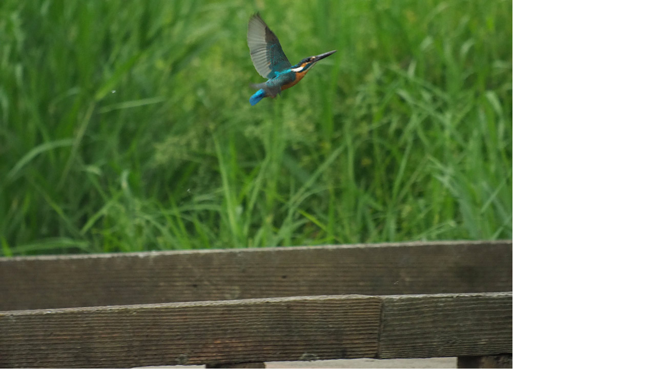

--- FILE ---
content_type: text/html
request_url: http://www.digisco.jp/blog/archives/aP5140608.html
body_size: 183
content:
<html>
<body topmargin="0" leftmargin="0" marginheight="0" marginwidth="0">

<img src="http://www.digisco.jp/blog/archives/aP5140608.jpg" width="1000" height="750" />

</body>
</html>